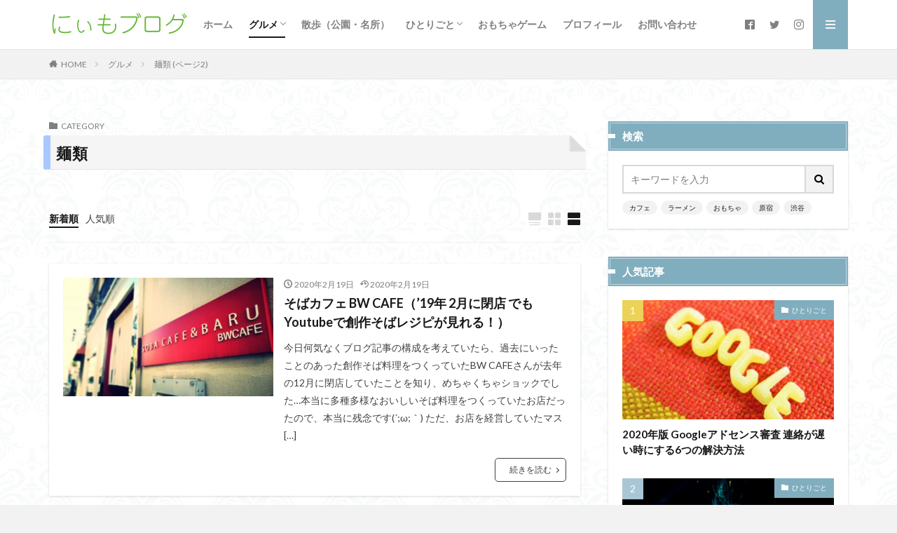

--- FILE ---
content_type: text/html; charset=UTF-8
request_url: https://niimoblog.com/category/cafe/menrui/page/2/
body_size: 15526
content:
<!DOCTYPE html>

<html lang="ja" prefix="og: http://ogp.me/ns#" class="t-html 
">

<head prefix="og: http://ogp.me/ns# fb: http://ogp.me/ns/fb# article: http://ogp.me/ns/article#">
<meta charset="UTF-8">
<title>麺類│にぃもブログ</title>
<link rel='stylesheet' id='ai1ec_style-css'  href='//niimoblog.com/wp-content/plugins/all-in-one-event-calendar/public/themes-ai1ec/plana/css/ai1ec_parsed_css.css?ver=2.6.3' type='text/css' media='all' />
<link rel='stylesheet' id='wp-block-library-css'  href='https://niimoblog.com/wp-includes/css/dist/block-library/style.min.css?ver=5.4.18' type='text/css' media='all' />
<link rel='https://api.w.org/' href='https://niimoblog.com/wp-json/' />
<link class="css-async" rel href="https://niimoblog.com/wp-content/themes/the-thor/css/icon.min.css">
<link class="css-async" rel href="https://fonts.googleapis.com/css?family=Lato:100,300,400,700,900">
<link class="css-async" rel href="https://fonts.googleapis.com/css?family=Fjalla+One">
<link rel="stylesheet" href="https://fonts.googleapis.com/css?family=Noto+Sans+JP:100,200,300,400,500,600,700,800,900">
<link rel="stylesheet" href="https://niimoblog.com/wp-content/themes/the-thor/style.min.css">
<link class="css-async" rel href="https://niimoblog.com/wp-content/themes/the-thor-child/style-user.css?1583987908">
<link rel="prev" href="https://niimoblog.com/category/cafe/menrui/" />
<script src="https://ajax.googleapis.com/ajax/libs/jquery/1.12.4/jquery.min.js"></script>
<meta http-equiv="X-UA-Compatible" content="IE=edge">
<meta name="viewport" content="width=device-width, initial-scale=1, viewport-fit=cover"/>
<script>
(function(i,s,o,g,r,a,m){i['GoogleAnalyticsObject']=r;i[r]=i[r]||function(){
(i[r].q=i[r].q||[]).push(arguments)},i[r].l=1*new Date();a=s.createElement(o),
m=s.getElementsByTagName(o)[0];a.async=1;a.src=g;m.parentNode.insertBefore(a,m)
})(window,document,'script','https://www.google-analytics.com/analytics.js','ga');

ga('create', 'UA-134351050-2', 'auto');
ga('send', 'pageview');
</script>
<style>
.widget.widget_nav_menu ul.menu{border-color: rgba(128,174,191,0.15);}.widget.widget_nav_menu ul.menu li{border-color: rgba(128,174,191,0.75);}.widget.widget_nav_menu ul.menu .sub-menu li{border-color: rgba(128,174,191,0.15);}.widget.widget_nav_menu ul.menu .sub-menu li .sub-menu li:first-child{border-color: rgba(128,174,191,0.15);}.widget.widget_nav_menu ul.menu li a:hover{background-color: rgba(128,174,191,0.75);}.widget.widget_nav_menu ul.menu .current-menu-item > a{background-color: rgba(128,174,191,0.75);}.widget.widget_nav_menu ul.menu li .sub-menu li a:before {color:#80aebf;}.widget.widget_nav_menu ul.menu li a{background-color:#80aebf;}.widget.widget_nav_menu ul.menu .sub-menu a:hover{color:#80aebf;}.widget.widget_nav_menu ul.menu .sub-menu .current-menu-item a{color:#80aebf;}.widget.widget_categories ul{border-color: rgba(128,174,191,0.15);}.widget.widget_categories ul li{border-color: rgba(128,174,191,0.75);}.widget.widget_categories ul .children li{border-color: rgba(128,174,191,0.15);}.widget.widget_categories ul .children li .children li:first-child{border-color: rgba(128,174,191,0.15);}.widget.widget_categories ul li a:hover{background-color: rgba(128,174,191,0.75);}.widget.widget_categories ul .current-menu-item > a{background-color: rgba(128,174,191,0.75);}.widget.widget_categories ul li .children li a:before {color:#80aebf;}.widget.widget_categories ul li a{background-color:#80aebf;}.widget.widget_categories ul .children a:hover{color:#80aebf;}.widget.widget_categories ul .children .current-menu-item a{color:#80aebf;}.widgetSearch__input:hover{border-color:#80aebf;}.widgetCatTitle{background-color:#80aebf;}.widgetCatTitle__inner{background-color:#80aebf;}.widgetSearch__submit:hover{background-color:#80aebf;}.widgetProfile__sns{background-color:#80aebf;}.widget.widget_calendar .calendar_wrap tbody a:hover{background-color:#80aebf;}.widget ul li a:hover{color:#80aebf;}.widget.widget_rss .rsswidget:hover{color:#80aebf;}.widget.widget_tag_cloud a:hover{background-color:#80aebf;}.widget select:hover{border-color:#80aebf;}.widgetSearch__checkLabel:hover:after{border-color:#80aebf;}.widgetSearch__check:checked .widgetSearch__checkLabel:before, .widgetSearch__check:checked + .widgetSearch__checkLabel:before{border-color:#80aebf;}.widgetTab__item.current{border-top-color:#80aebf;}.widgetTab__item:hover{border-top-color:#80aebf;}.searchHead__title{background-color:#80aebf;}.searchHead__submit:hover{color:#80aebf;}.menuBtn__close:hover{color:#80aebf;}.menuBtn__link:hover{color:#80aebf;}@media only screen and (min-width: 992px){.menuBtn__link {background-color:#80aebf;}}.t-headerCenter .menuBtn__link:hover{color:#80aebf;}.searchBtn__close:hover{color:#80aebf;}.searchBtn__link:hover{color:#80aebf;}.breadcrumb__item a:hover{color:#80aebf;}.pager__item{color:#80aebf;}.pager__item:hover, .pager__item-current{background-color:#80aebf; color:#fff;}.page-numbers{color:#80aebf;}.page-numbers:hover, .page-numbers.current{background-color:#80aebf; color:#fff;}.pagePager__item{color:#80aebf;}.pagePager__item:hover, .pagePager__item-current{background-color:#80aebf; color:#fff;}.heading a:hover{color:#80aebf;}.eyecatch__cat{background-color:#80aebf;}.the__category{background-color:#80aebf;}.dateList__item a:hover{color:#80aebf;}.controllerFooter__item:last-child{background-color:#80aebf;}.controllerFooter__close{background-color:#80aebf;}.bottomFooter__topBtn{background-color:#80aebf;}.mask-color{background-color:#80aebf;}.mask-colorgray{background-color:#80aebf;}.pickup3__item{background-color:#80aebf;}.categoryBox__title{color:#80aebf;}.comments__list .comment-meta{background-color:#80aebf;}.comment-respond .submit{background-color:#80aebf;}.prevNext__pop{background-color:#80aebf;}.swiper-pagination-bullet-active{background-color:#80aebf;}.swiper-slider .swiper-button-next, .swiper-slider .swiper-container-rtl .swiper-button-prev, .swiper-slider .swiper-button-prev, .swiper-slider .swiper-container-rtl .swiper-button-next	{background-color:#80aebf;}body{background:#f2f2f2 url(https://niimoblog.com/wp-content/uploads/2020/01/haikei.jpg) repeat center center;}.l-header{background-color:#ffffff;}.globalNavi::before{background: -webkit-gradient(linear,left top,right top,color-stop(0%,rgba(255,255,255,0)),color-stop(100%,#ffffff));}.snsFooter{background-color:#80aebf}.widget-main .heading.heading-widget{background-color:#80aebf}.widget-main .heading.heading-widgetsimple{background-color:#80aebf}.widget-main .heading.heading-widgetsimplewide{background-color:#80aebf}.widget-main .heading.heading-widgetwide{background-color:#80aebf}.widget-main .heading.heading-widgetbottom:before{border-color:#80aebf}.widget-main .heading.heading-widgetborder{border-color:#80aebf}.widget-main .heading.heading-widgetborder::before,.widget-main .heading.heading-widgetborder::after{background-color:#80aebf}.widget-side .heading.heading-widget{background-color:#80aebf}.widget-side .heading.heading-widgetsimple{background-color:#80aebf}.widget-side .heading.heading-widgetsimplewide{background-color:#80aebf}.widget-side .heading.heading-widgetwide{background-color:#80aebf}.widget-side .heading.heading-widgetbottom:before{border-color:#80aebf}.widget-side .heading.heading-widgetborder{border-color:#80aebf}.widget-side .heading.heading-widgetborder::before,.widget-side .heading.heading-widgetborder::after{background-color:#80aebf}.widget-foot .heading.heading-widget{background-color:#80aebf}.widget-foot .heading.heading-widgetsimple{background-color:#80aebf}.widget-foot .heading.heading-widgetsimplewide{background-color:#80aebf}.widget-foot .heading.heading-widgetwide{background-color:#80aebf}.widget-foot .heading.heading-widgetbottom:before{border-color:#80aebf}.widget-foot .heading.heading-widgetborder{border-color:#80aebf}.widget-foot .heading.heading-widgetborder::before,.widget-foot .heading.heading-widgetborder::after{background-color:#80aebf}.widget-menu .heading.heading-widget{background-color:#80aebf}.widget-menu .heading.heading-widgetsimple{background-color:#80aebf}.widget-menu .heading.heading-widgetsimplewide{background-color:#80aebf}.widget-menu .heading.heading-widgetwide{background-color:#80aebf}.widget-menu .heading.heading-widgetbottom:before{border-color:#80aebf}.widget-menu .heading.heading-widgetborder{border-color:#80aebf}.widget-menu .heading.heading-widgetborder::before,.widget-menu .heading.heading-widgetborder::after{background-color:#80aebf}.still{height: 170px;}@media only screen and (min-width: 768px){.still {height: 300px;}}.swiper-slide2.mask.mask-color{background-color:#c2e2ba}.swiper-slide3.mask.mask-color{background-color:#ddc1c1}.rankingBox__bg{background-color:#80aebf}.the__ribbon{background-color:#dd5454}.the__ribbon:after{border-left-color:#dd5454; border-right-color:#dd5454}.eyecatch__link.eyecatch__link-mask:hover::after {background-color: rgba(198,145,180,0.5);}.eyecatch__link.eyecatch__link-maskzoom:hover::after {background-color: rgba(198,145,180,0.5);}.eyecatch__link.eyecatch__link-maskzoomrotate:hover::after {background-color: rgba(198,145,180,0.5);}.eyecatch__link.eyecatch__link-mask:hover::after{content: "DETAIL";}.eyecatch__link.eyecatch__link-maskzoom:hover::after{content: "DETAIL";}.eyecatch__link.eyecatch__link-maskzoomrotate:hover::after{content: "DETAIL";}.content .balloon .balloon__img-left div {background-image:url("https://niimoblog.com/wp-content/uploads/2020/02/にぃも.jpg");}.content .balloon .balloon__img-right div {background-image:url("https://niimoblog.com/wp-content/uploads/2020/02/ゆきこ.jpg");}.content .afTagBox__btnDetail{background-color:#80aebf;}.widget .widgetAfTag__btnDetail{background-color:#80aebf;}.content .afTagBox__btnAf{background-color:#80aebf;}.widget .widgetAfTag__btnAf{background-color:#80aebf;}.content a{color:#80aebf;}.phrase a{color:#80aebf;}.content .sitemap li a:hover{color:#80aebf;}.content h2 a:hover,.content h3 a:hover,.content h4 a:hover,.content h5 a:hover{color:#80aebf;}.content ul.menu li a:hover{color:#80aebf;}.content .es-LiconBox:before{background-color:#a83f3f;}.content .es-LiconCircle:before{background-color:#a83f3f;}.content .es-BTiconBox:before{background-color:#a83f3f;}.content .es-BTiconCircle:before{background-color:#a83f3f;}.content .es-BiconObi{border-color:#a83f3f;}.content .es-BiconCorner:before{background-color:#a83f3f;}.content .es-BiconCircle:before{background-color:#a83f3f;}.content .es-BmarkHatena::before{background-color:#005293;}.content .es-BmarkExcl::before{background-color:#b60105;}.content .es-BmarkQ::before{background-color:#005293;}.content .es-BmarkQ::after{border-top-color:#005293;}.content .es-BmarkA::before{color:#b60105;}.content .es-BsubTradi::before{color:#ffffff;background-color:#b60105;border-color:#b60105;}.btn__link-primary{color:#ffffff; background-color:#dd9b9b;}.content .btn__link-primary{color:#ffffff; background-color:#dd9b9b;}.searchBtn__contentInner .btn__link-search{color:#ffffff; background-color:#dd9b9b;}.btn__link-secondary{color:#ffffff; background-color:#3f3f3f;}.content .btn__link-secondary{color:#ffffff; background-color:#3f3f3f;}.btn__link-search{color:#ffffff; background-color:#3f3f3f;}.btn__link-normal{color:#3f3f3f;}.content .btn__link-normal{color:#3f3f3f;}.btn__link-normal:hover{background-color:#3f3f3f;}.content .btn__link-normal:hover{background-color:#3f3f3f;}.comments__list .comment-reply-link{color:#3f3f3f;}.comments__list .comment-reply-link:hover{background-color:#3f3f3f;}@media only screen and (min-width: 992px){.subNavi__link-pickup{color:#3f3f3f;}}@media only screen and (min-width: 992px){.subNavi__link-pickup:hover{background-color:#3f3f3f;}}.partsH2-12 h2{color:#191919; border-left-color:#8fa8bf; border-bottom-color:#d8d8d8;}.partsH3-1 h3{color:#191919; border-color:#f2f2f2;}.content h4{color:#191919}.content h5{color:#191919}.content ul > li::before{color:#dd9b9b;}.content ul{color:#191919;}.content ol > li::before{color:#a83f3f; border-color:#a83f3f;}.content ol > li > ol > li::before{background-color:#a83f3f; border-color:#a83f3f;}.content ol > li > ol > li > ol > li::before{color:#a83f3f; border-color:#a83f3f;}.content ol{color:#191919;}.content .balloon .balloon__text{color:#000000; background-color:#81d742;}.content .balloon .balloon__text-left:before{border-left-color:#81d742;}.content .balloon .balloon__text-right:before{border-right-color:#81d742;}.content .balloon-boder .balloon__text{color:#000000; background-color:#eeee22;  border-color:#1e73be;}.content .balloon-boder .balloon__text-left:before{border-left-color:#1e73be;}.content .balloon-boder .balloon__text-left:after{border-left-color:#eeee22;}.content .balloon-boder .balloon__text-right:before{border-right-color:#1e73be;}.content .balloon-boder .balloon__text-right:after{border-right-color:#eeee22;}.content blockquote{color:#191919; background-color:#f2f2f2;}.content blockquote::before{color:#d8d8d8;}.content table{color:#191919; border-top-color:#E5E5E5; border-left-color:#E5E5E5;}.content table th{background:#7f7f7f; color:#ffffff; ;border-right-color:#E5E5E5; border-bottom-color:#E5E5E5;}.content table td{background:#ffffff; ;border-right-color:#E5E5E5; border-bottom-color:#E5E5E5;}.content table tr:nth-child(odd) td{background-color:#f2f2f2;}
</style>
		<style type="text/css" id="wp-custom-css">
			.content .outline {
border: 2px solid #a8c8ff;
padding: 10px 0 15px;
background:#fffef6;
}.content li ul li .outline__number{
font-weight:bold;
color:#cfcfcf;
width:auto;
}.content .outline__number{
width:2em;
height:2em;
padding:0;
line-height:2em;
text-align:center;
background:none;
border-right:solid 1.5px #58a9ef;
font-family: 'Dosis', sans-serif;
}.content .outline__link {
display: block;
color:#777;
}.content .outline__link:hover {
color: #cfcfcf;
}
.outline__title {
color: #777;
font-weight: 700;
width:100%;
padding-left:4% ;
}

.content .outline__switch{
right:1.5rem;
top:10px;
}

.content .outline__toggle:checked + .outline__switch::before {
content: "［ ▲ CLOSE ］";
color:#a8c8ff;
}

.content .outline__toggle:checked + .outline__switch + .outline__list {
margin-top: 1rem;
}

.content .outline__switch::before {
content: "［ ▼ OPEN ］";
border: 0;
color:#a8c8ff;
}

.content .outline__switch + .outline__list {
background: transparent;
}

.content .outline__switch + ul.outline__list {
margin-left:0;
margin-right:0;
border-top:2px dotted #cfcfcf;
}

.content .outline__switch + .outline__list-2 li:first-child{
margin-top:2rem;
}

.content .outline__switch + .outline__list-2 li ul li:first-child{
margin-top:1rem;
}

.outline__list-2 > li > a{
font-weight:700;
}

.outline__title:before{
font-family: "icomoon";
content: "\e92f";
margin-right:3px;
}

@media only screen and (min-width: 992px){
.outline__list-2 > li > a{
font-weight:700;
}

.content .outline {
width:90%;
margin:3rem 5%;
}
}

@media only screen and (max-width: 991px){
.content .outline {
width:100%;
margin:3rem 0;
}
}

.partsH3-1 h3 {
color: #555;
padding: 15px;
border-bottom: solid 1px #555;
border-top: solid 1px #555;
}

.widget.widget_categories ul{
border-left: 0;
border-right: 0;
border-bottom: 0;
}.l-sidebar .widget.widget_categories ul li {
background:#eee;
border-top: solid 1px #ccc;
}.widget.widget_categories ul .children li {
border-top: dashed 1px #ccc;
background:#fff;
}.l-sidebar .widget.widget_categories h2 + ul{
border-bottom:solid 1px #ccc;
}.widget.widget_categories ul li a{
color: #333;
background: #eee;
}.l-sidebar .widget.widget_categories ul li a:before, .menuBtn .widget.widget_categories ul li a:before {
margin: 0px 5px;
color: #aaa;
content: "\e939";
font-size:100%;
}.l-sidebar .widget.widget_categories ul li .children li a{
background: #fff;
color: #999;
padding-left:30px;
}.widget.widget_categories ul li .children li a:before {
color: #aaa;
content: "\e92f";
}.l-sidebar .widget.widget_categories ul li a:hover, .l-sidebar .widget.widget_categories ul li .children li a:hover, .menuBtn .widget.widget_categories ul li .children li a:hover {
background-color: #22c4d6;
}.widget.widget_categories ul li .children li a:hover {
color:#fff;
}.widgetCount {
background: #aaa;
color: #fff;
min-width: 20px;
min-height: 20px;
line-height: 20px;
margin-left: 0px;
}

.widget.widget_categories ul li a:hover{
color:#fff;
}
		</style>
		<meta property="og:site_name" content="にぃもブログ" />
<meta property="og:type" content="website" />
<meta property="og:title" content="麺類│にぃもブログ" />
<meta property="og:description" content="いいおっさんがブログを始めたワケ" />
<meta property="og:url" content="https://niimoblog.com/category/cafe/menrui/soba/" />
<meta property="og:image" content="https://niimoblog.com/wp-content/uploads/2020/02/ツイッターOCG.jpg" />
<meta name="twitter:card" content="summary_large_image" />
<meta name="twitter:site" content="@niiiniiimo" />

	
<script data-ad-client="ca-pub-2330791451099813" async src="https://pagead2.googlesyndication.com/pagead/js/adsbygoogle.js"></script>
	
</head>
<body class="t-meiryo t-logoSp25 t-logoPc40 t-footerFixed" id="top">


  <!--l-header-->
  <header class="l-header l-header-border">
    <div class="container container-header">

      <!--logo-->
			<p class="siteTitle">
				<a class="siteTitle__link" href="https://niimoblog.com">
											<img class="siteTitle__logo" src="https://niimoblog.com/wp-content/uploads/2020/02/にぃもブログ-1.jpg" alt="にぃもブログ" width="400" height="80" >
					        </a>
      </p>      <!--/logo-->


      				<!--globalNavi-->
				<nav class="globalNavi">
					<div class="globalNavi__inner">
            <ul class="globalNavi__list"><li id="menu-item-15" class="menu-item menu-item-type-custom menu-item-object-custom menu-item-home menu-item-15"><a href="https://niimoblog.com">ホーム</a></li>
<li id="menu-item-209" class="menu-item menu-item-type-taxonomy menu-item-object-category current-category-ancestor current-menu-ancestor current-menu-parent current-category-parent menu-item-has-children menu-item-209"><a href="https://niimoblog.com/category/cafe/">グルメ</a>
<ul class="sub-menu">
	<li id="menu-item-355" class="menu-item menu-item-type-taxonomy menu-item-object-category menu-item-355"><a href="https://niimoblog.com/category/cafe/%e6%96%b0%e5%ae%bf/">新宿</a></li>
	<li id="menu-item-351" class="menu-item menu-item-type-taxonomy menu-item-object-category menu-item-351"><a href="https://niimoblog.com/category/cafe/%e5%8e%9f%e5%ae%bf/">原宿</a></li>
	<li id="menu-item-356" class="menu-item menu-item-type-taxonomy menu-item-object-category menu-item-356"><a href="https://niimoblog.com/category/cafe/%e6%b8%8b%e8%b0%b7/">渋谷</a></li>
	<li id="menu-item-766" class="menu-item menu-item-type-taxonomy menu-item-object-category menu-item-766"><a href="https://niimoblog.com/category/cafe/%e8%b0%b7%e4%b8%ad/">谷中</a></li>
	<li id="menu-item-521" class="menu-item menu-item-type-taxonomy menu-item-object-category menu-item-521"><a href="https://niimoblog.com/category/cafe/%e6%b0%b4%e9%81%93%e6%a9%8b/">水道橋</a></li>
	<li id="menu-item-956" class="menu-item menu-item-type-taxonomy menu-item-object-category menu-item-has-children menu-item-956"><a href="https://niimoblog.com/category/cafe/%e5%8c%97%e5%8d%83%e4%bd%8f/">北千住</a></li>
	<li id="menu-item-1579" class="menu-item menu-item-type-taxonomy menu-item-object-category menu-item-1579"><a href="https://niimoblog.com/category/cafe/asagaya/">阿佐ヶ谷</a></li>
	<li id="menu-item-357" class="menu-item menu-item-type-taxonomy menu-item-object-category menu-item-has-children menu-item-357"><a href="https://niimoblog.com/category/cafe/%e7%be%a4%e9%a6%ac/">群馬</a></li>
	<li id="menu-item-352" class="menu-item menu-item-type-taxonomy menu-item-object-category menu-item-has-children menu-item-352"><a href="https://niimoblog.com/category/cafe/%e5%9f%bc%e7%8e%89/">埼玉</a></li>
	<li id="menu-item-890" class="menu-item menu-item-type-taxonomy menu-item-object-category menu-item-has-children menu-item-890"><a href="https://niimoblog.com/category/cafe/%e5%8d%83%e8%91%89/">千葉</a></li>
	<li id="menu-item-359" class="menu-item menu-item-type-taxonomy menu-item-object-category menu-item-has-children menu-item-359"><a href="https://niimoblog.com/category/cafe/%e3%82%ab%e3%83%95%e3%82%a7/">カフェ</a></li>
	<li id="menu-item-1268" class="menu-item menu-item-type-taxonomy menu-item-object-category menu-item-1268"><a href="https://niimoblog.com/category/cafe/%e3%83%91%e3%83%b3%e3%82%b1%e3%83%bc%e3%82%ad/">パンケーキ、ガレット</a></li>
	<li id="menu-item-1303" class="menu-item menu-item-type-taxonomy menu-item-object-category current-menu-item menu-item-has-children menu-item-1303"><a href="https://niimoblog.com/category/cafe/menrui/" aria-current="page">麺類</a></li>
	<li id="menu-item-360" class="menu-item menu-item-type-taxonomy menu-item-object-category menu-item-360"><a href="https://niimoblog.com/category/cafe/%e3%82%b9%e3%82%a4%e3%83%bc%e3%83%84/">スイーツ</a></li>
	<li id="menu-item-436" class="menu-item menu-item-type-taxonomy menu-item-object-category menu-item-436"><a href="https://niimoblog.com/category/cafe/%e3%82%b5%e3%83%b3%e3%83%89/">サンド</a></li>
	<li id="menu-item-972" class="menu-item menu-item-type-taxonomy menu-item-object-category menu-item-972"><a href="https://niimoblog.com/category/cafe/%e3%83%90%e3%83%bc%e3%82%ac%e3%83%bc/">バーガー</a></li>
	<li id="menu-item-1576" class="menu-item menu-item-type-taxonomy menu-item-object-category menu-item-1576"><a href="https://niimoblog.com/category/cafe/chuuka/">中華料理</a></li>
	<li id="menu-item-510" class="menu-item menu-item-type-taxonomy menu-item-object-category menu-item-510"><a href="https://niimoblog.com/category/cafe/gohandonmono/">ごはん、丼もの</a></li>
	<li id="menu-item-944" class="menu-item menu-item-type-taxonomy menu-item-object-category menu-item-944"><a href="https://niimoblog.com/category/cafe/%e3%83%90%e3%83%ab/">バル</a></li>
</ul>
</li>
<li id="menu-item-1671" class="menu-item menu-item-type-taxonomy menu-item-object-category menu-item-1671"><a href="https://niimoblog.com/category/walking/">散歩（公園・名所）</a></li>
<li id="menu-item-665" class="menu-item menu-item-type-taxonomy menu-item-object-category menu-item-has-children menu-item-665"><a href="https://niimoblog.com/category/%e3%81%b2%e3%81%a8%e3%82%8a%e3%81%94%e3%81%a8/">ひとりごと</a>
<ul class="sub-menu">
	<li id="menu-item-915" class="menu-item menu-item-type-taxonomy menu-item-object-category menu-item-915"><a href="https://niimoblog.com/category/%e3%81%b2%e3%81%a8%e3%82%8a%e3%81%94%e3%81%a8/%e3%83%96%e3%83%ad%e3%82%b0%e9%81%8b%e5%96%b6/">ブログ運営</a></li>
	<li id="menu-item-650" class="menu-item menu-item-type-taxonomy menu-item-object-category menu-item-650"><a href="https://niimoblog.com/category/%e8%8b%b1%e6%96%87%e8%a8%98%e4%ba%8b%e3%81%be%e3%81%a8%e3%82%81/">英文記事まとめ</a></li>
	<li id="menu-item-2097" class="menu-item menu-item-type-taxonomy menu-item-object-category menu-item-2097"><a href="https://niimoblog.com/category/%e3%81%b2%e3%81%a8%e3%82%8a%e3%81%94%e3%81%a8/newcoronavirus/">新型コロナウィルス</a></li>
	<li id="menu-item-1869" class="menu-item menu-item-type-taxonomy menu-item-object-category menu-item-1869"><a href="https://niimoblog.com/category/%e3%81%b2%e3%81%a8%e3%82%8a%e3%81%94%e3%81%a8/keratoconus-blog/">円錐角膜 ブログ</a></li>
	<li id="menu-item-1096" class="menu-item menu-item-type-taxonomy menu-item-object-category menu-item-1096"><a href="https://niimoblog.com/category/%e3%81%b2%e3%81%a8%e3%82%8a%e3%81%94%e3%81%a8/web%e3%83%9e%e3%83%bc%e3%82%b1%e3%83%86%e3%82%a3%e3%83%b3%e3%82%b0/">webマーケティング</a></li>
	<li id="menu-item-2304" class="menu-item menu-item-type-taxonomy menu-item-object-category menu-item-2304"><a href="https://niimoblog.com/category/%e3%81%b2%e3%81%a8%e3%82%8a%e3%81%94%e3%81%a8/%e7%94%9f%e5%a7%9c%e3%82%b7%e3%83%ad%e3%83%83%e3%83%97/">生姜シロップ</a></li>
</ul>
</li>
<li id="menu-item-350" class="menu-item menu-item-type-taxonomy menu-item-object-category menu-item-350"><a href="https://niimoblog.com/category/toygame/">おもちゃゲーム</a></li>
<li id="menu-item-247" class="menu-item menu-item-type-post_type menu-item-object-page menu-item-247"><a href="https://niimoblog.com/%e3%83%97%e3%83%ad%e3%83%95%e3%82%a3%e3%83%bc%e3%83%ab/">プロフィール</a></li>
<li id="menu-item-89" class="menu-item menu-item-type-post_type menu-item-object-page menu-item-89"><a href="https://niimoblog.com/information/">お問い合わせ</a></li>
</ul>					</div>
				</nav>
				<!--/globalNavi-->
			

							<!--subNavi-->
				<nav class="subNavi">
	        	        						<ul class="subNavi__list">
															<li class="subNavi__item"><a class="subNavi__link icon-facebook2" href="https://www.facebook.com/toyartsonlineshop"></a></li>
															<li class="subNavi__item"><a class="subNavi__link icon-twitter" href="https://twitter.com/niiiniiimo"></a></li>
															<li class="subNavi__item"><a class="subNavi__link icon-instagram" href="http://instagram.com/ni.imo._.toyarts"></a></li>
													</ul>
									</nav>
				<!--/subNavi-->
			

      

            <!--menuBtn-->
			<div class="menuBtn">
        <input class="menuBtn__checkbox" id="menuBtn-checkbox" type="checkbox">
        <label class="menuBtn__link menuBtn__link-text icon-menu" for="menuBtn-checkbox"></label>
        <label class="menuBtn__unshown" for="menuBtn-checkbox"></label>
        <div class="menuBtn__content">
          <div class="menuBtn__scroll">
            <label class="menuBtn__close" for="menuBtn-checkbox"><i class="icon-close"></i>CLOSE</label>
            <div class="menuBtn__contentInner">
															<nav class="menuBtn__navi u-none-pc">
	              		                <ul class="menuBtn__naviList">
																					<li class="menuBtn__naviItem"><a class="menuBtn__naviLink icon-facebook" href="https://www.facebook.com/toyartsonlineshop"></a></li>
																					<li class="menuBtn__naviItem"><a class="menuBtn__naviLink icon-twitter" href="https://twitter.com/niiiniiimo"></a></li>
																					<li class="menuBtn__naviItem"><a class="menuBtn__naviLink icon-instagram" href="http://instagram.com/ni.imo._.toyarts"></a></li>
											                </ul>
								</nav>
	              																							<aside class="widget widget-menu widget_search"><h2 class="heading heading-widgetsimplewide">検索</h2><form class="widgetSearch__flex" method="get" action="https://niimoblog.com" target="_top">
  <input class="widgetSearch__input" type="text" maxlength="50" name="s" placeholder="キーワードを入力" value="">
  <button class="widgetSearch__submit icon-search" type="submit" value="search"></button>
</form>
<ol class="widgetSearch__word">
    <li class="widgetSearch__wordItem"><a href="https://niimoblog.com?s=カフェ">カフェ</a></li>
      <li class="widgetSearch__wordItem"><a href="https://niimoblog.com?s=ラーメン">ラーメン</a></li>
      <li class="widgetSearch__wordItem"><a href="https://niimoblog.com?s=おもちゃ">おもちゃ</a></li>
      <li class="widgetSearch__wordItem"><a href="https://niimoblog.com?s=原宿">原宿</a></li>
      <li class="widgetSearch__wordItem"><a href="https://niimoblog.com?s=渋谷">渋谷</a></li>
  </ol>
</aside><aside class="widget widget-menu widget_categories"><h2 class="heading heading-widgetsimplewide">カテゴリー</h2>		<ul>
				<li class="cat-item cat-item-10"><a href="https://niimoblog.com/category/toygame/" title="おもちゃやゲームの紹介ブログです。">おもちゃゲーム <span class="widgetCount">3</span></a>
</li>
	<li class="cat-item cat-item-57"><a href="https://niimoblog.com/category/%e3%81%b2%e3%81%a8%e3%82%8a%e3%81%94%e3%81%a8/" title="おっさんのひとりごと">ひとりごと <span class="widgetCount">26</span></a>
<ul class='children'>
	<li class="cat-item cat-item-81"><a href="https://niimoblog.com/category/%e3%81%b2%e3%81%a8%e3%82%8a%e3%81%94%e3%81%a8/web%e3%83%9e%e3%83%bc%e3%82%b1%e3%83%86%e3%82%a3%e3%83%b3%e3%82%b0/" title="webマーケティングのブログです。">webマーケティング <span class="widgetCount">1</span></a>
</li>
	<li class="cat-item cat-item-70"><a href="https://niimoblog.com/category/%e3%81%b2%e3%81%a8%e3%82%8a%e3%81%94%e3%81%a8/%e3%83%96%e3%83%ad%e3%82%b0%e9%81%8b%e5%96%b6/" title="ブログ運営に関するひとりごとです。">ブログ運営 <span class="widgetCount">4</span></a>
</li>
	<li class="cat-item cat-item-95"><a href="https://niimoblog.com/category/%e3%81%b2%e3%81%a8%e3%82%8a%e3%81%94%e3%81%a8/money/" title="お金や節約に関するブログです。">マネー <span class="widgetCount">1</span></a>
</li>
	<li class="cat-item cat-item-110"><a href="https://niimoblog.com/category/%e3%81%b2%e3%81%a8%e3%82%8a%e3%81%94%e3%81%a8/keratoconus-blog/" title="にぃもの持病の円錐角膜に関するブログです。
経験談や基礎知識を紹介します。">円錐角膜 ブログ <span class="widgetCount">4</span></a>
</li>
	<li class="cat-item cat-item-130"><a href="https://niimoblog.com/category/%e3%81%b2%e3%81%a8%e3%82%8a%e3%81%94%e3%81%a8/newcoronavirus/" title="新型コロナウィルスに関するブログです。">新型コロナウィルス <span class="widgetCount">3</span></a>
</li>
	<li class="cat-item cat-item-143"><a href="https://niimoblog.com/category/%e3%81%b2%e3%81%a8%e3%82%8a%e3%81%94%e3%81%a8/%e7%94%9f%e5%a7%9c%e3%82%b7%e3%83%ad%e3%83%83%e3%83%97/" title="ジンジャーシロップに関するブログです">生姜シロップ <span class="widgetCount">2</span></a>
</li>
</ul>
</li>
	<li class="cat-item cat-item-7 current-cat-parent current-cat-ancestor"><a href="https://niimoblog.com/category/cafe/">グルメ <span class="widgetCount">54</span></a>
<ul class='children'>
	<li class="cat-item cat-item-25"><a href="https://niimoblog.com/category/cafe/gohandonmono/" title="ごはんもの系のお店のブログです。">ごはん、丼もの <span class="widgetCount">3</span></a>
</li>
	<li class="cat-item cat-item-20"><a href="https://niimoblog.com/category/cafe/%e3%82%ab%e3%83%95%e3%82%a7/" title="カフェ関連のお店のブログです。">カフェ <span class="widgetCount">28</span></a>
	<ul class='children'>
	<li class="cat-item cat-item-61"><a href="https://niimoblog.com/category/cafe/%e3%82%ab%e3%83%95%e3%82%a7/%e3%82%b9%e3%82%bf%e3%83%90/" title="スタバのブログです。">スタバ <span class="widgetCount">5</span></a>
</li>
	<li class="cat-item cat-item-42"><a href="https://niimoblog.com/category/cafe/%e3%82%ab%e3%83%95%e3%82%a7/tapioka/" title="タピオカ関連の飲みものを扱っているお店のブログです。">タピオカ <span class="widgetCount">2</span></a>
</li>
	<li class="cat-item cat-item-125"><a href="https://niimoblog.com/category/cafe/%e3%82%ab%e3%83%95%e3%82%a7/firstfood/" title="ファーストフードに関するブログです。">ファーストフード <span class="widgetCount">4</span></a>
</li>
	</ul>
</li>
	<li class="cat-item cat-item-23"><a href="https://niimoblog.com/category/cafe/%e3%82%b5%e3%83%b3%e3%83%89/" title="サンドウィッチやホットドッグ、トースト料理などのサンド系のブログです。">サンド <span class="widgetCount">4</span></a>
</li>
	<li class="cat-item cat-item-21"><a href="https://niimoblog.com/category/cafe/%e3%82%b9%e3%82%a4%e3%83%bc%e3%83%84/" title="スイーツ関連のお店のブログです。">スイーツ <span class="widgetCount">11</span></a>
</li>
	<li class="cat-item cat-item-75"><a href="https://niimoblog.com/category/cafe/%e3%83%90%e3%83%ab/" title="バルに関連するお店のブログです。">バル <span class="widgetCount">1</span></a>
</li>
	<li class="cat-item cat-item-79"><a href="https://niimoblog.com/category/cafe/%e3%83%90%e3%83%bc%e3%82%ac%e3%83%bc/" title="ハンバーガーのお店のブログです。">バーガー <span class="widgetCount">1</span></a>
</li>
	<li class="cat-item cat-item-24"><a href="https://niimoblog.com/category/cafe/%e3%83%91%e3%83%b3%e3%82%b1%e3%83%bc%e3%82%ad/">パンケーキ、ガレット <span class="widgetCount">7</span></a>
</li>
	<li class="cat-item cat-item-99"><a href="https://niimoblog.com/category/cafe/chuuka/" title="中華料理のお店のブログです。">中華料理 <span class="widgetCount">2</span></a>
</li>
	<li class="cat-item cat-item-77"><a href="https://niimoblog.com/category/cafe/%e5%8c%97%e5%8d%83%e4%bd%8f/" title="北千住にあるお店のブログです。">北千住 <span class="widgetCount">6</span></a>
	<ul class='children'>
	<li class="cat-item cat-item-89"><a href="https://niimoblog.com/category/cafe/%e5%8c%97%e5%8d%83%e4%bd%8f/%e5%85%ad%e7%94%ba/" title="つくばエキスプレスの六町駅近くのお店ブログです。">六町 <span class="widgetCount">1</span></a>
</li>
	</ul>
</li>
	<li class="cat-item cat-item-66"><a href="https://niimoblog.com/category/cafe/%e5%8d%83%e8%91%89/" title="千葉県のお店のブログです。">千葉 <span class="widgetCount">4</span></a>
	<ul class='children'>
	<li class="cat-item cat-item-86"><a href="https://niimoblog.com/category/cafe/%e5%8d%83%e8%91%89/%e6%9d%be%e6%88%b8/" title="松戸市にあるお店のブログです。">松戸 <span class="widgetCount">1</span></a>
</li>
	<li class="cat-item cat-item-67"><a href="https://niimoblog.com/category/cafe/%e5%8d%83%e8%91%89/%e6%b5%81%e5%b1%b1/" title="流山市のお店のブログです。">流山 <span class="widgetCount">3</span></a>
</li>
	</ul>
</li>
	<li class="cat-item cat-item-12"><a href="https://niimoblog.com/category/cafe/%e5%8e%9f%e5%ae%bf/" title="原宿にあるお店のブログです。">原宿 <span class="widgetCount">20</span></a>
</li>
	<li class="cat-item cat-item-13"><a href="https://niimoblog.com/category/cafe/%e5%9f%bc%e7%8e%89/" title="埼玉県にあるお店のブログです。">埼玉 <span class="widgetCount">6</span></a>
	<ul class='children'>
	<li class="cat-item cat-item-15"><a href="https://niimoblog.com/category/cafe/%e5%9f%bc%e7%8e%89/%e4%b8%89%e9%83%b7/" title="三郷市にあるお店のブログです。">三郷 <span class="widgetCount">3</span></a>
</li>
	<li class="cat-item cat-item-73"><a href="https://niimoblog.com/category/cafe/%e5%9f%bc%e7%8e%89/%e5%a4%a7%e5%ae%ae/" title="大宮のお店のブログです。">大宮 <span class="widgetCount">2</span></a>
</li>
	<li class="cat-item cat-item-16"><a href="https://niimoblog.com/category/cafe/%e5%9f%bc%e7%8e%89/%e6%b5%a6%e5%92%8c/" title="浦和市にあるお店のブログです。">浦和 <span class="widgetCount">1</span></a>
</li>
	</ul>
</li>
	<li class="cat-item cat-item-14"><a href="https://niimoblog.com/category/cafe/%e6%96%b0%e5%ae%bf/" title="新宿にあるお店のブログです。">新宿 <span class="widgetCount">3</span></a>
</li>
	<li class="cat-item cat-item-27"><a href="https://niimoblog.com/category/cafe/%e6%b0%b4%e9%81%93%e6%a9%8b/" title="水道橋のお店のブログです。">水道橋 <span class="widgetCount">1</span></a>
</li>
	<li class="cat-item cat-item-11"><a href="https://niimoblog.com/category/cafe/%e6%b8%8b%e8%b0%b7/" title="渋谷にあるブログのお店です。">渋谷 <span class="widgetCount">2</span></a>
</li>
	<li class="cat-item cat-item-17"><a href="https://niimoblog.com/category/cafe/%e7%be%a4%e9%a6%ac/" title="群馬県にあるお店のブログです。">群馬 <span class="widgetCount">2</span></a>
	<ul class='children'>
	<li class="cat-item cat-item-18"><a href="https://niimoblog.com/category/cafe/%e7%be%a4%e9%a6%ac/%e5%89%8d%e6%a9%8b/" title="前橋市にあるお店のブログです。">前橋 <span class="widgetCount">1</span></a>
</li>
	<li class="cat-item cat-item-84"><a href="https://niimoblog.com/category/cafe/%e7%be%a4%e9%a6%ac/%e9%ab%98%e5%b4%8e/" title="高崎市にあるラーメンのブログです。">高崎 <span class="widgetCount">1</span></a>
</li>
	</ul>
</li>
	<li class="cat-item cat-item-59"><a href="https://niimoblog.com/category/cafe/%e8%b0%b7%e4%b8%ad/">谷中 <span class="widgetCount">1</span></a>
</li>
	<li class="cat-item cat-item-100"><a href="https://niimoblog.com/category/cafe/asagaya/" title="阿佐ヶ谷にあるお店のブログです。">阿佐ヶ谷 <span class="widgetCount">1</span></a>
</li>
	<li class="cat-item cat-item-9 current-cat"><a aria-current="page" href="https://niimoblog.com/category/cafe/menrui/" title="麺類のお店に関するブログです。">麺類 <span class="widgetCount">18</span></a>
	<ul class='children'>
	<li class="cat-item cat-item-64"><a href="https://niimoblog.com/category/cafe/menrui/soba/" title="お蕎麦のブログです。">そば <span class="widgetCount">2</span></a>
</li>
	<li class="cat-item cat-item-22"><a href="https://niimoblog.com/category/cafe/menrui/pasta/" title="パスタ関連のお店のブログです。">パスタ <span class="widgetCount">2</span></a>
</li>
	<li class="cat-item cat-item-19"><a href="https://niimoblog.com/category/cafe/menrui/ramen/" title="ラーメン屋つけ麺屋さんのブログです。">ラーメン <span class="widgetCount">14</span></a>
</li>
	</ul>
</li>
</ul>
</li>
	<li class="cat-item cat-item-105"><a href="https://niimoblog.com/category/walking/" title="散歩したところのブログです。">散歩（公園・名所） <span class="widgetCount">1</span></a>
</li>
	<li class="cat-item cat-item-58"><a href="https://niimoblog.com/category/%e8%8b%b1%e6%96%87%e8%a8%98%e4%ba%8b%e3%81%be%e3%81%a8%e3%82%81/">英文記事まとめ <span class="widgetCount">6</span></a>
</li>
		</ul>
			</aside><aside class="widget widget-menu widget_fit_ranking_archive_class"><h2 class="heading heading-widgetsimplewide">人気記事</h2>        <ol class="widgetArchive widgetArchive-rank">
					          <li class="widgetArchive__item widgetArchive__item-rank">

                        <div class="eyecatch ">
              <span class="eyecatch__cat cc-bg57"><a href="https://niimoblog.com/category/%e3%81%b2%e3%81%a8%e3%82%8a%e3%81%94%e3%81%a8/">ひとりごと</a></span>              <a class="eyecatch__link eyecatch__link-maskzoom" href="https://niimoblog.com/2020-google-adsense-solution-delay/">
                                  <img width="375" height="281" src="https://niimoblog.com/wp-content/uploads/2020/03/アドセンス審査遅い2020-375x281.jpg" class="attachment-icatch375 size-icatch375 wp-post-image" alt="アドセンス審査遅い2020" />                              </a>
            </div>
                        <div class="widgetArchive__contents">

              
                            <h3 class="heading heading-tertiary">
                <a href="https://niimoblog.com/2020-google-adsense-solution-delay/">2020年版 Googleアドセンス審査 連絡が遅い時にする6つの解決方法</a>
              </h3>
							            </div>

          </li>
		          <li class="widgetArchive__item widgetArchive__item-rank">

                        <div class="eyecatch ">
              <span class="eyecatch__cat cc-bg57"><a href="https://niimoblog.com/category/%e3%81%b2%e3%81%a8%e3%82%8a%e3%81%94%e3%81%a8/">ひとりごと</a></span>              <a class="eyecatch__link eyecatch__link-maskzoom" href="https://niimoblog.com/how-many-years-will-formaldehyde-become-ineffective/">
                                  <img width="375" height="250" src="https://niimoblog.com/wp-content/uploads/2020/03/SplitShire-00941-375x250.jpg" class="attachment-icatch375 size-icatch375 wp-post-image" alt="ホルムアルデヒドは何年で消える" />                              </a>
            </div>
                        <div class="widgetArchive__contents">

              
                            <h3 class="heading heading-tertiary">
                <a href="https://niimoblog.com/how-many-years-will-formaldehyde-become-ineffective/">ホルムアルデヒド何年で消える？ 発生源と症状、除去方法などを解説</a>
              </h3>
							            </div>

          </li>
		          <li class="widgetArchive__item widgetArchive__item-rank">

                        <div class="eyecatch ">
              <span class="eyecatch__cat cc-bg57"><a href="https://niimoblog.com/category/%e3%81%b2%e3%81%a8%e3%82%8a%e3%81%94%e3%81%a8/">ひとりごと</a></span>              <a class="eyecatch__link eyecatch__link-maskzoom" href="https://niimoblog.com/what-kindof-smell-does-formaldehyde-have/">
                                  <img width="375" height="250" src="https://niimoblog.com/wp-content/uploads/2020/04/SplitShire-00946-375x250.jpg" class="attachment-icatch375 size-icatch375 wp-post-image" alt="ホルムアルデヒドはどんな匂い" />                              </a>
            </div>
                        <div class="widgetArchive__contents">

              
                            <h3 class="heading heading-tertiary">
                <a href="https://niimoblog.com/what-kindof-smell-does-formaldehyde-have/">ホルムアルデヒドはどんな匂い？ 測定方法や簡単な対策を解説</a>
              </h3>
							            </div>

          </li>
		          <li class="widgetArchive__item widgetArchive__item-rank">

                        <div class="eyecatch ">
              <span class="eyecatch__cat cc-bg57"><a href="https://niimoblog.com/category/%e3%81%b2%e3%81%a8%e3%82%8a%e3%81%94%e3%81%a8/">ひとりごと</a></span>              <a class="eyecatch__link eyecatch__link-maskzoom" href="https://niimoblog.com/contact-with-keratoconus-hurts/">
                                  <img width="375" height="250" src="https://niimoblog.com/wp-content/uploads/2020/04/beautiful-1867614_1920-375x250.jpg" class="attachment-icatch375 size-icatch375 wp-post-image" alt="円錐 角膜 コンタクト 痛い" />                              </a>
            </div>
                        <div class="widgetArchive__contents">

              
                            <h3 class="heading heading-tertiary">
                <a href="https://niimoblog.com/contact-with-keratoconus-hurts/">円錐角膜のコンタクトが痛い ハードコンタクトで目が痛む場合の対処方法</a>
              </h3>
							            </div>

          </li>
		          <li class="widgetArchive__item widgetArchive__item-rank">

                        <div class="eyecatch ">
              <span class="eyecatch__cat cc-bg20"><a href="https://niimoblog.com/category/cafe/%e3%82%ab%e3%83%95%e3%82%a7/">カフェ</a></span>              <a class="eyecatch__link eyecatch__link-maskzoom" href="https://niimoblog.com/earl-gray-afoguard-frappuccino-allergy-information/">
                                  <img width="375" height="500" src="https://niimoblog.com/wp-content/uploads/2020/04/IMG_20200428_094234-375x500.jpg" class="attachment-icatch375 size-icatch375 wp-post-image" alt="アールグレイアフォガートフラペチーノ 実物" />                              </a>
            </div>
                        <div class="widgetArchive__contents">

              
                            <h3 class="heading heading-tertiary">
                <a href="https://niimoblog.com/earl-gray-afoguard-frappuccino-allergy-information/">スタバ新作 アールグレイアフォガードフラペチーノ カフェインとアレルギー情報</a>
              </h3>
							            </div>

          </li>
		        </ol>
		</aside>		<aside class="widget widget-menu widget_recent_entries">		<h2 class="heading heading-widgetsimplewide">最近の投稿</h2>		<ul>
											<li>
					<a href="https://niimoblog.com/ginger-has-diuretic-effect/">生姜利尿作用はあるの？生姜に含まれる栄養素を分析します</a>
									</li>
											<li>
					<a href="https://niimoblog.com/effective-way-to-drink-ginger-syrup/">生姜シロップの効果的な飲み方とは？ ジンジャーシロップの効能をうまくひきだす方法</a>
									</li>
											<li>
					<a href="https://niimoblog.com/how-should-i-apply-for-the-corona-100000-yen-payment-by-postage/">コロナ10万円給付 申請方法や手続きはいつからどうすればいいのか（郵送の場合）？チェック項目には気を付けましょう</a>
									</li>
											<li>
					<a href="https://niimoblog.com/2020-google-adsense-solution-when-you-can-not-receive-pin-code/">2020年版 googleアドセンスのPINコードが届かない時の対処方法</a>
									</li>
											<li>
					<a href="https://niimoblog.com/introducing-how-to-make-mcdonalds-rice-burger-rice-chicken-tatsuta/">マクドナルドのごはんバーガーの作り方（ごはんチキンタツタ）を写真付きで紹介</a>
									</li>
					</ul>
		</aside><aside class="widget_text widget widget-menu widget_custom_html"><h2 class="heading heading-widgetsimplewide">Profile</h2><div class="textwidget custom-html-widget"><div class="widgetProfile">
          <div class="widgetProfile__img"><img width="120" height="120" src="https://niimoblog.com/wp-content/uploads/2020/02/IMG_4725-scaled-e1580985752391-150x150.jpeg" alt="にぃも"></div>
          <h3 class="widgetProfile__name">にぃも</h3>
                    <p class="widgetProfile__text">おもちゃショップオーナー
ネットでほそぼそとおもちゃを販売しています。
なぜか無性に自力でネットショップを製作できるスキルが欲しくなり、
またまたなぜかブログを作り出しました。
現在、プログラミングとブログ運営を勉強中です。
写真好き/娘好き/くいしんぼうおじさん
                  <div class="btn btn-center"><a class="btn__link btn__link-secondary" href="https://rien-dautre.com/">本業ページはコチラ</a></div>
                              <div class="widgetProfile__sns">
            <h4 class="widgetProfile__snsTitle">フォローはコチラ</h4>
            <ul class="widgetProfile__snsList">
              <li class="widgetProfile__snsItem"><a class="widgetProfile__snsLink icon-facebook" href="https://www.facebook.com/toyartsonlineshop/"></a></li>              <li class="widgetProfile__snsItem"><a class="widgetProfile__snsLink icon-twitter" href="https://twitter.com/niiiniiimo"></a></li>              <li class="widgetProfile__snsItem"><a class="widgetProfile__snsLink icon-instagram" href="http://instagram.com/ni.imo._.toyarts"></a></li>                                                                    </ul>
          </div>
                  </div></div></aside><aside class="widget widget-menu widget_archive"><h2 class="heading heading-widgetsimplewide">アーカイブ</h2>		<ul>
				<li><a href='https://niimoblog.com/2021/04/'>2021年4月 <span class="widgetCount">2</span></a></li>
	<li><a href='https://niimoblog.com/2020/05/'>2020年5月 <span class="widgetCount">4</span></a></li>
	<li><a href='https://niimoblog.com/2020/04/'>2020年4月 <span class="widgetCount">17</span></a></li>
	<li><a href='https://niimoblog.com/2020/03/'>2020年3月 <span class="widgetCount">9</span></a></li>
	<li><a href='https://niimoblog.com/2020/02/'>2020年2月 <span class="widgetCount">46</span></a></li>
	<li><a href='https://niimoblog.com/2020/01/'>2020年1月 <span class="widgetCount">2</span></a></li>
		</ul>
			</aside>							            </div>
          </div>
        </div>
			</div>
			<!--/menuBtn-->
      
    </div>
  </header>
  <!--/l-header-->


  <!--l-headerBottom-->
  <div class="l-headerBottom">

    
		
	  	    <div class="wider">
				<!--breadcrum-->
	      <div class="breadcrumb"><ul class="breadcrumb__list container"><li class="breadcrumb__item icon-home"><a href="https://niimoblog.com">HOME</a></li><li class="breadcrumb__item"><a href="https://niimoblog.com/category/cafe/">グルメ</a></li><li class="breadcrumb__item breadcrumb__item-current"><a href="https://niimoblog.com/category/cafe/menrui/">麺類 (ページ2)</a></li></ul></div>				<!--/breadcrum-->
	    </div>
	  
  </div>
  <!--l-headerBottom-->




  <!--l-wrapper-->
  <div class="l-wrapper">

    <!--l-main-->
        <main class="l-main">


              <div class="dividerBottom">
          <div class="archiveHead">
            <div class="archiveHead__contents">
              <span class="archiveHead__subtitle"><i class="icon-folder"></i>CATEGORY</span>
              <h1 class="heading heading-primary cc-ft9">麺類</h1>
            </div>
          </div>
        </div>
      

      <div class="dividerBottom">
        <!--controller-->
        <input type="radio" name="controller__viewRadio" value="viewWide" class="controller__viewRadio" id="viewWide" ><input type="radio" name="controller__viewRadio" value="viewCard" class="controller__viewRadio" id="viewCard" ><input type="radio" name="controller__viewRadio" value="viewNormal" class="controller__viewRadio" id="viewNormal" checked><ul class="controller "><li class="controller__item"><form method="get" name="newer" action="https://niimoblog.com/category/cafe/menrui/"><input type="hidden" name="sort" value="newer" /><a class="controller__link is-current" href="javascript:newer.submit()">新着順</a></form></li><li class="controller__item"><form method="get" name="popular" action="https://niimoblog.com/category/cafe/menrui/"><input type="hidden" name="sort" value="popular" /><a class="controller__link" href="javascript:popular.submit()">人気順</a></form></li><li class="controller__item controller__item-end"><label for="viewWide" class="controller__viewLabel viewWide icon-view_wide"></label></li><li class="controller__item"><label for="viewCard" class="controller__viewLabel viewCard icon-view_card"></label></li><li class="controller__item"><label for="viewNormal" class="controller__viewLabel viewNormal icon-view_normal"></label></li></ul>        <!--/controller-->


              <!--archive-->
        <div class="archive">
                                <article class="archive__item archive__item-shadow">

                        <div class="eyecatch">

              			    			  			                <a class="eyecatch__link eyecatch__link-maskzoom" href="https://niimoblog.com/sobacafe-bwcafe-youtube/">
                                  <img width="375" height="281" src="https://niimoblog.com/wp-content/uploads/2020/02/IMG_20190105_183846-375x281.jpg" class="attachment-icatch375 size-icatch375 wp-post-image" alt="BW CAFE そばカフェ 東新宿" />                              </a>
            </div>
            
            <div class="archive__contents">

			  
                            <ul class="dateList">
                                  <li class="dateList__item icon-clock">2020年2月19日</li>
                                                  <li class="dateList__item icon-update">2020年2月19日</li>
                                                              </ul>
              
              <h2 class="heading heading-secondary">
                <a href="https://niimoblog.com/sobacafe-bwcafe-youtube/">そばカフェ BW CAFE（’19年 2月に閉店 でもYoutubeで創作そばレジピが見れる！）</a>
              </h2>
              <p class="phrase phrase-secondary">
              今日何気なくブログ記事の構成を考えていたら、過去にいったことのあった創作そば料理をつくっていたBW CAFEさんが去年の12月に閉店していたことを知り、めちゃくちゃショックでした…本当に多種多様なおいしいそば料理をつくっていたお店だったので、本当に残念です(´;ω;｀) ただ、お店を経営していたマス [&hellip;]              </p>

                            <div class="btn btn-right">
                <a class="btn__link btn__link-normal" href="https://niimoblog.com/sobacafe-bwcafe-youtube/">続きを読む</a>
              </div>
                          </div>
          </article>

            
      		                      <article class="archive__item archive__item-shadow">

                        <div class="eyecatch">

              			    			  			                <a class="eyecatch__link eyecatch__link-maskzoom" href="https://niimoblog.com/ramen-hayashida-nodoguroramen/">
                                  <img width="375" height="281" src="https://niimoblog.com/wp-content/uploads/2020/02/IMG_20190126_231304-375x281.jpg" class="attachment-icatch375 size-icatch375 wp-post-image" alt="らぁ麵 はやし田 のどぐろそば" />                              </a>
            </div>
            
            <div class="archive__contents">

			  
                            <ul class="dateList">
                                  <li class="dateList__item icon-clock">2020年2月18日</li>
                                                  <li class="dateList__item icon-update">2020年2月24日</li>
                                                              </ul>
              
              <h2 class="heading heading-secondary">
                <a href="https://niimoblog.com/ramen-hayashida-nodoguroramen/">らぁ麺 はやし田 新宿本店（魚介出汁がググっとくるのどぐろラーメン）</a>
              </h2>
              <p class="phrase phrase-secondary">
              当初インスタで盛り上がり、それから一気にみんなから知られ、とてもおいしいラーメン屋さんの代名詞になった 『らぁ麵 はやし田』。2017年の年末近くに開店したので、その１年後（&#8217;19年の1月）くらいにお邪魔してたんです、その頃はまだネットにも情報がでまわってなくて、インスタで評価が高かった [&hellip;]              </p>

                            <div class="btn btn-right">
                <a class="btn__link btn__link-normal" href="https://niimoblog.com/ramen-hayashida-nodoguroramen/">続きを読む</a>
              </div>
                          </div>
          </article>

            
      		                      <article class="archive__item archive__item-shadow">

                        <div class="eyecatch">

              			    			  			                <a class="eyecatch__link eyecatch__link-maskzoom" href="https://niimoblog.com/menyasho/">
                                  <img width="375" height="281" src="https://niimoblog.com/wp-content/uploads/2020/02/IMG_20181223_210220-375x281.jpg" class="attachment-icatch375 size-icatch375 wp-post-image" alt="麵屋 翔 西新宿本店 外観" />                              </a>
            </div>
            
            <div class="archive__contents">

			  
                            <ul class="dateList">
                                  <li class="dateList__item icon-clock">2020年2月16日</li>
                                                  <li class="dateList__item icon-update">2020年2月24日</li>
                                                              </ul>
              
              <h2 class="heading heading-secondary">
                <a href="https://niimoblog.com/menyasho/">麵屋 翔 西新宿本店 （鶏白湯スープのおいしい濃厚つけ麺）</a>
              </h2>
              <p class="phrase phrase-secondary">
              塩ラーメンでとても有名な麵屋 翔さん。’17年から三年連続で百名店に選ばれている文字通り名店のお店です。一度塩ラーメンは食べたことがあるのですが、僕はつけ麺大好きな人間なので、鶏白湯つけ麺をどうしても食べたくて、行ってきました。 [outline] 都営大江戸線の新宿西口駅からＤ３出口を出て、徒歩6 [&hellip;]              </p>

                            <div class="btn btn-right">
                <a class="btn__link btn__link-normal" href="https://niimoblog.com/menyasho/">続きを読む</a>
              </div>
                          </div>
          </article>

            
      		                      <article class="archive__item archive__item-shadow">

                        <div class="eyecatch">

              			    			  			                <a class="eyecatch__link eyecatch__link-maskzoom" href="https://niimoblog.com/chunsuitan-omotesando/">
                                  <img width="375" height="281" src="https://niimoblog.com/wp-content/uploads/2020/02/IMG_20181010_192103-1-375x281.jpg" class="attachment-icatch375 size-icatch375 wp-post-image" alt="春水堂（チュンスイタン） 汁なし担々麺" />                              </a>
            </div>
            
            <div class="archive__contents">

			  
                            <ul class="dateList">
                                  <li class="dateList__item icon-clock">2020年2月12日</li>
                                                  <li class="dateList__item icon-update">2020年3月19日</li>
                                                              </ul>
              
              <h2 class="heading heading-secondary">
                <a href="https://niimoblog.com/chunsuitan-omotesando/">春水堂 チュンスイタン 表参道店（落ち着いてタピオカをじっくり味わえる）</a>
              </h2>
              <p class="phrase phrase-secondary">
              タピオカミルクティー発祥のお店として有名な台湾の春水堂。台湾発祥のお店としてけっこう有名ですが、創業は1983年とかなり歴史のあるお店です。その頃からタピオカを扱っているので間違いなくタピオカミルクティー発祥のお店といえるのではないでしょうか。 [outline] こちらでは、タピオカミルクティーだ [&hellip;]              </p>

                            <div class="btn btn-right">
                <a class="btn__link btn__link-normal" href="https://niimoblog.com/chunsuitan-omotesando/">続きを読む</a>
              </div>
                          </div>
          </article>

            
      		                      <article class="archive__item archive__item-shadow">

                        <div class="eyecatch">

              			    			  			                <a class="eyecatch__link eyecatch__link-maskzoom" href="https://niimoblog.com/afuri-ramen-harajuku/">
                                  <img width="375" height="281" src="https://niimoblog.com/wp-content/uploads/2020/02/IMG_20181005_025233-375x281.jpg" class="attachment-icatch375 size-icatch375 wp-post-image" alt="AFURI 原宿 （阿夫利 あふり）" />                              </a>
            </div>
            
            <div class="archive__contents">

			  
                            <ul class="dateList">
                                  <li class="dateList__item icon-clock">2020年2月11日</li>
                                                  <li class="dateList__item icon-update">2020年2月29日</li>
                                                              </ul>
              
              <h2 class="heading heading-secondary">
                <a href="https://niimoblog.com/afuri-ramen-harajuku/">AFURI 原宿（世界中の人に愛される和を代表するラーメン店）</a>
              </h2>
              <p class="phrase phrase-secondary">
              AFURI 。知っている人も多いかもしれません。アメリカの有名シェフが日本でどうしても食べたいラーメン店ベスト５に選ばれ、今やポートランドに2店舗、リスボン、シンガポールにも店舗を構え、日本国内でもたくさん出店しているラーメン屋さんです。ポートランドのメニューも見たんですが、ラーメンだけではなく、タ [&hellip;]              </p>

                            <div class="btn btn-right">
                <a class="btn__link btn__link-normal" href="https://niimoblog.com/afuri-ramen-harajuku/">続きを読む</a>
              </div>
                          </div>
          </article>

            
      		                      <article class="archive__item archive__item-shadow">

                        <div class="eyecatch">

              			    			  			                <a class="eyecatch__link eyecatch__link-maskzoom" href="https://niimoblog.com/sports-dining-regista/">
                                  <img width="375" height="375" src="https://niimoblog.com/wp-content/uploads/2020/02/IMG_20180925_214146_660-375x375.jpg" class="attachment-icatch375 size-icatch375 wp-post-image" alt="三郷中央 つけ麺 レジスタ" />                              </a>
            </div>
            
            <div class="archive__contents">

			  
                            <ul class="dateList">
                                  <li class="dateList__item icon-clock">2020年2月11日</li>
                                                  <li class="dateList__item icon-update">2020年2月24日</li>
                                                              </ul>
              
              <h2 class="heading heading-secondary">
                <a href="https://niimoblog.com/sports-dining-regista/">レジスタ 三郷中央（Sports Dining-Regista-都内の名店にも負けないお店）</a>
              </h2>
              <p class="phrase phrase-secondary">
              つくばエキスプレス線 三郷中央駅 から徒歩8分ほどで着きます。Sports Dining -Regista-です。けっこう店名がいろいろ点在していまして、つけ麺レジスタとかただ単にRegista（レジスタ）とか、かなり名店で雑誌でも数回紹介される美味しいラーメン屋（つけ麵屋）さんです。店主さんがつけ [&hellip;]              </p>

                            <div class="btn btn-right">
                <a class="btn__link btn__link-normal" href="https://niimoblog.com/sports-dining-regista/">続きを読む</a>
              </div>
                          </div>
          </article>

            
      		                      <article class="archive__item archive__item-shadow">

                        <div class="eyecatch">

              			    			  			                <a class="eyecatch__link eyecatch__link-maskzoom" href="https://niimoblog.com/torisobaissa/">
                                  <img width="375" height="375" src="https://niimoblog.com/wp-content/uploads/2020/02/IMG_20200208_203422_363-375x375.jpg" class="attachment-icatch375 size-icatch375 wp-post-image" alt="" />                              </a>
            </div>
            
            <div class="archive__contents">

			  
                            <ul class="dateList">
                                  <li class="dateList__item icon-clock">2020年2月9日</li>
                                                  <li class="dateList__item icon-update">2020年2月24日</li>
                                                              </ul>
              
              <h2 class="heading heading-secondary">
                <a href="https://niimoblog.com/torisobaissa/">鶏そば 一瑳（浦和有名ラーメン店 鶏あっさりそばとつけ麺のお味は？）</a>
              </h2>
              <p class="phrase phrase-secondary">
              久しぶりに高校時代の友人と食事に行ってきました。彼は大のお菓子好きのため健康診断の数値がやばい事になっています。 それでもお菓子は止めるわけないと公言してまして、でも健康診断の数値がこわくてラーメンを食べれなく、 しかも最近ずっとラーメン食べたいと事あるごとに言っていると僕に話してきて、ちょっと意味 [&hellip;]              </p>

                            <div class="btn btn-right">
                <a class="btn__link btn__link-normal" href="https://niimoblog.com/torisobaissa/">続きを読む</a>
              </div>
                          </div>
          </article>

            
      		                      <article class="archive__item archive__item-shadow">

                        <div class="eyecatch">

              			    			  			                <a class="eyecatch__link eyecatch__link-maskzoom" href="https://niimoblog.com/tokyo-tarako-supagetti-shibuya/">
                                  <img width="375" height="281" src="https://niimoblog.com/wp-content/uploads/2020/02/IMG_20200204_183211-375x281.jpg" class="attachment-icatch375 size-icatch375 wp-post-image" alt="" />                              </a>
            </div>
            
            <div class="archive__contents">

			  
                            <ul class="dateList">
                                  <li class="dateList__item icon-clock">2020年2月4日</li>
                                                  <li class="dateList__item icon-update">2020年3月1日</li>
                                                              </ul>
              
              <h2 class="heading heading-secondary">
                <a href="https://niimoblog.com/tokyo-tarako-supagetti-shibuya/">東京たらこスパゲッティ 渋谷店（お出汁で食べるたらこスパゲッティ）</a>
              </h2>
              <p class="phrase phrase-secondary">
              最近出店するお店屋さんを探していたところ、東京たらこスパゲッティさんが気になりました。 東京たらこスパゲッティ さんのたらこスパゲッティを見た瞬間に、もう見たら分かる！絶対美味しいやつやん！！？ と思わず心の中で叫んでしまいました。 開店期間中は500円ぽっきりで、美味しいたらこスパゲッティが食べら [&hellip;]              </p>

                            <div class="btn btn-right">
                <a class="btn__link btn__link-normal" href="https://niimoblog.com/tokyo-tarako-supagetti-shibuya/">続きを読む</a>
              </div>
                          </div>
          </article>

            
      		
          </div>
          <!--/archive-->
        

        <!--pager-->
        <ul class="pager"><li class="pager__item pager__item-prev"><a href="https://niimoblog.com/category/cafe/menrui/">Prev</a></li><li class="pager__item"><a href="https://niimoblog.com/category/cafe/menrui/">1</a></li><li class="pager__item pager__item-current">2</li></ul>        <!--/pager-->
      </div>

    </main>
    <!--/l-main-->

          <!--l-sidebar-->
<div class="l-sidebar">	
	
  <aside class="widget widget-side u-shadowfix widget_search"><h2 class="heading heading-widgetwide">検索</h2><form class="widgetSearch__flex" method="get" action="https://niimoblog.com" target="_top">
  <input class="widgetSearch__input" type="text" maxlength="50" name="s" placeholder="キーワードを入力" value="">
  <button class="widgetSearch__submit icon-search" type="submit" value="search"></button>
</form>
<ol class="widgetSearch__word">
    <li class="widgetSearch__wordItem"><a href="https://niimoblog.com?s=カフェ">カフェ</a></li>
      <li class="widgetSearch__wordItem"><a href="https://niimoblog.com?s=ラーメン">ラーメン</a></li>
      <li class="widgetSearch__wordItem"><a href="https://niimoblog.com?s=おもちゃ">おもちゃ</a></li>
      <li class="widgetSearch__wordItem"><a href="https://niimoblog.com?s=原宿">原宿</a></li>
      <li class="widgetSearch__wordItem"><a href="https://niimoblog.com?s=渋谷">渋谷</a></li>
  </ol>
</aside><aside class="widget widget-side u-shadowfix widget_fit_ranking_archive_class"><h2 class="heading heading-widgetwide">人気記事</h2>        <ol class="widgetArchive widgetArchive-rank">
					          <li class="widgetArchive__item widgetArchive__item-rank">

                        <div class="eyecatch ">
              <span class="eyecatch__cat cc-bg57"><a href="https://niimoblog.com/category/%e3%81%b2%e3%81%a8%e3%82%8a%e3%81%94%e3%81%a8/">ひとりごと</a></span>              <a class="eyecatch__link eyecatch__link-maskzoom" href="https://niimoblog.com/2020-google-adsense-solution-delay/">
                                  <img width="375" height="281" src="https://niimoblog.com/wp-content/uploads/2020/03/アドセンス審査遅い2020-375x281.jpg" class="attachment-icatch375 size-icatch375 wp-post-image" alt="アドセンス審査遅い2020" />                              </a>
            </div>
                        <div class="widgetArchive__contents">

              
                            <h3 class="heading heading-tertiary">
                <a href="https://niimoblog.com/2020-google-adsense-solution-delay/">2020年版 Googleアドセンス審査 連絡が遅い時にする6つの解決方法</a>
              </h3>
							            </div>

          </li>
		          <li class="widgetArchive__item widgetArchive__item-rank">

                        <div class="eyecatch ">
              <span class="eyecatch__cat cc-bg57"><a href="https://niimoblog.com/category/%e3%81%b2%e3%81%a8%e3%82%8a%e3%81%94%e3%81%a8/">ひとりごと</a></span>              <a class="eyecatch__link eyecatch__link-maskzoom" href="https://niimoblog.com/how-many-years-will-formaldehyde-become-ineffective/">
                                  <img width="375" height="250" src="https://niimoblog.com/wp-content/uploads/2020/03/SplitShire-00941-375x250.jpg" class="attachment-icatch375 size-icatch375 wp-post-image" alt="ホルムアルデヒドは何年で消える" />                              </a>
            </div>
                        <div class="widgetArchive__contents">

              
                            <h3 class="heading heading-tertiary">
                <a href="https://niimoblog.com/how-many-years-will-formaldehyde-become-ineffective/">ホルムアルデヒド何年で消える？ 発生源と症状、除去方法などを解説</a>
              </h3>
							            </div>

          </li>
		          <li class="widgetArchive__item widgetArchive__item-rank">

                        <div class="eyecatch ">
              <span class="eyecatch__cat cc-bg57"><a href="https://niimoblog.com/category/%e3%81%b2%e3%81%a8%e3%82%8a%e3%81%94%e3%81%a8/">ひとりごと</a></span>              <a class="eyecatch__link eyecatch__link-maskzoom" href="https://niimoblog.com/what-kindof-smell-does-formaldehyde-have/">
                                  <img width="375" height="250" src="https://niimoblog.com/wp-content/uploads/2020/04/SplitShire-00946-375x250.jpg" class="attachment-icatch375 size-icatch375 wp-post-image" alt="ホルムアルデヒドはどんな匂い" />                              </a>
            </div>
                        <div class="widgetArchive__contents">

              
                            <h3 class="heading heading-tertiary">
                <a href="https://niimoblog.com/what-kindof-smell-does-formaldehyde-have/">ホルムアルデヒドはどんな匂い？ 測定方法や簡単な対策を解説</a>
              </h3>
							            </div>

          </li>
		          <li class="widgetArchive__item widgetArchive__item-rank">

                        <div class="eyecatch ">
              <span class="eyecatch__cat cc-bg57"><a href="https://niimoblog.com/category/%e3%81%b2%e3%81%a8%e3%82%8a%e3%81%94%e3%81%a8/">ひとりごと</a></span>              <a class="eyecatch__link eyecatch__link-maskzoom" href="https://niimoblog.com/contact-with-keratoconus-hurts/">
                                  <img width="375" height="250" src="https://niimoblog.com/wp-content/uploads/2020/04/beautiful-1867614_1920-375x250.jpg" class="attachment-icatch375 size-icatch375 wp-post-image" alt="円錐 角膜 コンタクト 痛い" />                              </a>
            </div>
                        <div class="widgetArchive__contents">

              
                            <h3 class="heading heading-tertiary">
                <a href="https://niimoblog.com/contact-with-keratoconus-hurts/">円錐角膜のコンタクトが痛い ハードコンタクトで目が痛む場合の対処方法</a>
              </h3>
							            </div>

          </li>
		          <li class="widgetArchive__item widgetArchive__item-rank">

                        <div class="eyecatch ">
              <span class="eyecatch__cat cc-bg20"><a href="https://niimoblog.com/category/cafe/%e3%82%ab%e3%83%95%e3%82%a7/">カフェ</a></span>              <a class="eyecatch__link eyecatch__link-maskzoom" href="https://niimoblog.com/earl-gray-afoguard-frappuccino-allergy-information/">
                                  <img width="375" height="500" src="https://niimoblog.com/wp-content/uploads/2020/04/IMG_20200428_094234-375x500.jpg" class="attachment-icatch375 size-icatch375 wp-post-image" alt="アールグレイアフォガートフラペチーノ 実物" />                              </a>
            </div>
                        <div class="widgetArchive__contents">

              
                            <h3 class="heading heading-tertiary">
                <a href="https://niimoblog.com/earl-gray-afoguard-frappuccino-allergy-information/">スタバ新作 アールグレイアフォガードフラペチーノ カフェインとアレルギー情報</a>
              </h3>
							            </div>

          </li>
		        </ol>
		</aside>		<aside class="widget widget-side u-shadowfix widget_recent_entries">		<h2 class="heading heading-widgetwide">最近の投稿</h2>		<ul>
											<li>
					<a href="https://niimoblog.com/ginger-has-diuretic-effect/">生姜利尿作用はあるの？生姜に含まれる栄養素を分析します</a>
									</li>
											<li>
					<a href="https://niimoblog.com/effective-way-to-drink-ginger-syrup/">生姜シロップの効果的な飲み方とは？ ジンジャーシロップの効能をうまくひきだす方法</a>
									</li>
											<li>
					<a href="https://niimoblog.com/how-should-i-apply-for-the-corona-100000-yen-payment-by-postage/">コロナ10万円給付 申請方法や手続きはいつからどうすればいいのか（郵送の場合）？チェック項目には気を付けましょう</a>
									</li>
											<li>
					<a href="https://niimoblog.com/2020-google-adsense-solution-when-you-can-not-receive-pin-code/">2020年版 googleアドセンスのPINコードが届かない時の対処方法</a>
									</li>
											<li>
					<a href="https://niimoblog.com/introducing-how-to-make-mcdonalds-rice-burger-rice-chicken-tatsuta/">マクドナルドのごはんバーガーの作り方（ごはんチキンタツタ）を写真付きで紹介</a>
									</li>
					</ul>
		</aside><aside class="widget_text widget widget-side u-shadowfix widget_custom_html"><h2 class="heading heading-widgetwide">Profile</h2><div class="textwidget custom-html-widget"><div class="widgetProfile">
          <div class="widgetProfile__img"><img width="120" height="120" src="https://niimoblog.com/wp-content/uploads/2020/02/IMG_4725-scaled-e1580985752391-150x150.jpeg" alt="にぃも"></div>
          <h3 class="widgetProfile__name">にぃも</h3>
                    <p class="widgetProfile__text">おもちゃショップオーナー
ネットでほそぼそとおもちゃを販売しています。
なぜか無性に自力でネットショップを製作できるスキルが欲しくなり、
またまたなぜかブログを作り出しました。
現在、プログラミングとブログ運営を勉強中です。
写真好き/娘好き/くいしんぼうおじさん
                  <div class="btn btn-center"><a class="btn__link btn__link-secondary" href="https://rien-dautre.com/">本業ページはコチラ</a></div>
                              <div class="widgetProfile__sns">
            <h4 class="widgetProfile__snsTitle">フォローはコチラ</h4>
            <ul class="widgetProfile__snsList">
              <li class="widgetProfile__snsItem"><a class="widgetProfile__snsLink icon-facebook" href="https://www.facebook.com/toyartsonlineshop/"></a></li>              <li class="widgetProfile__snsItem"><a class="widgetProfile__snsLink icon-twitter" href="https://twitter.com/niiiniiimo"></a></li>              <li class="widgetProfile__snsItem"><a class="widgetProfile__snsLink icon-instagram" href="http://instagram.com/ni.imo._.toyarts"></a></li>                                                                    </ul>
          </div>
                  </div></div></aside><aside class="widget widget-side u-shadowfix widget_archive"><h2 class="heading heading-widgetwide">アーカイブ</h2>		<ul>
				<li><a href='https://niimoblog.com/2021/04/'>2021年4月</a></li>
	<li><a href='https://niimoblog.com/2020/05/'>2020年5月</a></li>
	<li><a href='https://niimoblog.com/2020/04/'>2020年4月</a></li>
	<li><a href='https://niimoblog.com/2020/03/'>2020年3月</a></li>
	<li><a href='https://niimoblog.com/2020/02/'>2020年2月</a></li>
	<li><a href='https://niimoblog.com/2020/01/'>2020年1月</a></li>
		</ul>
			</aside>
	
</div>
<!--/l-sidebar-->

    
  </div>
  <!--/l-wrapper-->



  <!--l-footerTop-->
  <div class="l-footerTop">

    
  </div>
  <!--/l-footerTop-->


  <!--l-footer-->
  <footer class="l-footer">

            <div class="wider">
      <!--snsFooter-->
      <div class="snsFooter">
        <div class="container">

          <ul class="snsFooter__list">
		              <li class="snsFooter__item"><a class="snsFooter__link icon-facebook" href="https://www.facebook.com/toyartsonlineshop"></a></li>
		              <li class="snsFooter__item"><a class="snsFooter__link icon-twitter" href="https://twitter.com/niiiniiimo"></a></li>
		              <li class="snsFooter__item"><a class="snsFooter__link icon-instagram" href="http://instagram.com/ni.imo._.toyarts"></a></li>
		            </ul>
        </div>
      </div>
      <!--/snsFooter-->
    </div>
    


    

    <div class="wider">
      <!--bottomFooter-->
      <div class="bottomFooter">
        <div class="container">

                      <nav class="bottomFooter__navi">
              <ul class="bottomFooter__list"><li id="menu-item-102" class="menu-item menu-item-type-post_type menu-item-object-page menu-item-102"><a href="https://niimoblog.com/information/">お問い合わせ</a></li>
<li id="menu-item-1384" class="menu-item menu-item-type-post_type menu-item-object-page menu-item-1384"><a href="https://niimoblog.com/%e3%82%b5%e3%82%a4%e3%83%88%e3%83%9e%e3%83%83%e3%83%97/">サイトマップ</a></li>
<li id="menu-item-306" class="menu-item menu-item-type-post_type menu-item-object-page menu-item-privacy-policy menu-item-306"><a href="https://niimoblog.com/%e3%83%97%e3%83%a9%e3%82%a4%e3%83%90%e3%82%b7%e3%83%bc%e3%83%9d%e3%83%aa%e3%82%b7%e3%83%bc-2/">プライバシーポリシー</a></li>
</ul>            </nav>
          
          <div class="bottomFooter__copyright">
          			© Copyright 2026 <a class="bottomFooter__link" href="https://niimoblog.com">にぃもブログ</a>.
                    </div>

          
        </div>
        <a href="#top" class="bottomFooter__topBtn" id="bottomFooter__topBtn"></a>
      </div>
      <!--/bottomFooter-->


    </div>


        <div class="controllerFooter">
      <ul class="controllerFooter__list">


		        <li class="controllerFooter__item">
          <a href="https://niimoblog.com"><i class="icon-home"></i>ホーム</a>
        </li>
		

                <li class="controllerFooter__item">
          <input class="controllerFooter__checkbox" id="controllerFooter-checkbox" type="checkbox">
          <label class="controllerFooter__link" for="controllerFooter-checkbox"><i class="icon-share2"></i>シェア</label>
          <label class="controllerFooter__unshown" for="controllerFooter-checkbox"></label>
          <div class="controllerFooter__content">
            <label class="controllerFooter__close" for="controllerFooter-checkbox"><i class="icon-close"></i></label>
            <div class="controllerFooter__contentInner">
              <ul class="socialList socialList-type08">
<li class="socialList__item"><a class="socialList__link icon-facebook" href="http://www.facebook.com/sharer.php?u=https%3A%2F%2Fniimoblog.com%2Fcategory%2Fcafe%2Fmenrui%2Fpage%2F2%2F&amp;t=%E9%BA%BA%E9%A1%9E%E2%94%82%E3%81%AB%E3%81%83%E3%82%82%E3%83%96%E3%83%AD%E3%82%B0" target="_blank" title="Facebook"></a></li><li class="socialList__item"><a class="socialList__link icon-twitter" href="http://twitter.com/intent/tweet?text=%E9%BA%BA%E9%A1%9E%E2%94%82%E3%81%AB%E3%81%83%E3%82%82%E3%83%96%E3%83%AD%E3%82%B0&amp;https%3A%2F%2Fniimoblog.com%2Fcategory%2Fcafe%2Fmenrui%2Fpage%2F2%2F&amp;url=https%3A%2F%2Fniimoblog.com%2Fcategory%2Fcafe%2Fmenrui%2Fpage%2F2%2F" target="_blank" title="Twitter"></a></li></ul>
            </div>
          </div>
        </li>
		

                <li class="controllerFooter__item">
          <label class="controllerFooter__menuLabel" for="menuBtn-checkbox"><i class="icon-menu"></i>メニュー</label>
        </li>
		
        



        <li class="controllerFooter__item">
          <a href="#top" class="controllerFooter__topBtn"><i class="icon-arrow-up"></i>TOPへ</a>
        </li>

      </ul>
    </div>
    
  </footer>
  <!-- /l-footer -->



<script>Array.prototype.forEach.call(document.getElementsByClassName("css-async"), function(e){e.rel = "stylesheet"});</script>
		<script type="application/ld+json">
		{ "@context":"http://schema.org",
		  "@type": "BreadcrumbList",
		  "itemListElement":
		  [
		    {"@type": "ListItem","position": 1,"item":{"@id": "https://niimoblog.com","name": "HOME"}},
		    {"@type": "ListItem","position": 2,"item":{"@id": "https://niimoblog.com/category/cafe/","name": "グルメ"}},
    {"@type": "ListItem","position": 3,"item":{"@id": "https://niimoblog.com/category/cafe/menrui/","name": "麺類"}},
    {"@type": "ListItem","position": 4,"item":{"@id": "https://niimoblog.com/category/cafe/menrui/soba/","name": "カテゴリー: 麺類"}}
		  ]
		}
		</script>


		<script src='https://niimoblog.com/wp-includes/js/wp-embed.min.js?ver=5.4.18'></script>
<script src='https://niimoblog.com/wp-content/themes/the-thor/js/smoothlinkFixed.min.js?ver=5.4.18'></script>
<script src='https://niimoblog.com/wp-content/themes/the-thor/js/js.cookie.min.js?ver=5.4.18'></script>




<script>
jQuery(function($){
	if (Cookies.get('radioValue')) {
		// クッキーからValueを取得してラジオボタンを選択
		$("input[name='controller__viewRadio']").val([Cookies.get('radioValue')]);
	}
	$("input[name='controller__viewRadio']:radio").change( function() {
		// ラジオボタンのvalueを取得
		var val = $("input:radio[name='controller__viewRadio']:checked").val();
		// 選択結果をクッキーに登録する
		Cookies.set('radioValue', val);
	});
});
</script>






<script>
// ページの先頭へボタン
jQuery(function(a) {
    a("#bottomFooter__topBtn").hide();
    a(window).on("scroll", function() {
        if (a(this).scrollTop() > 100) {
            a("#bottomFooter__topBtn").fadeIn("fast")
        } else {
            a("#bottomFooter__topBtn").fadeOut("fast")
        }
        scrollHeight = a(document).height();
        scrollPosition = a(window).height() + a(window).scrollTop();
        footHeight = a(".bottomFooter").innerHeight();
        if (scrollHeight - scrollPosition <= footHeight) {
            a("#bottomFooter__topBtn").css({
                position: "absolute",
                bottom: footHeight - 40
            })
        } else {
            a("#bottomFooter__topBtn").css({
                position: "fixed",
                bottom: 0
            })
        }
    });
    a("#bottomFooter__topBtn").click(function() {
        a("body,html").animate({
            scrollTop: 0
        }, 400);
        return false
    });
    a(".controllerFooter__topBtn").click(function() {
        a("body,html").animate({
            scrollTop: 0
        }, 400);
        return false
    })
});
</script>


</body>
</html>


--- FILE ---
content_type: text/html; charset=utf-8
request_url: https://www.google.com/recaptcha/api2/aframe
body_size: 270
content:
<!DOCTYPE HTML><html><head><meta http-equiv="content-type" content="text/html; charset=UTF-8"></head><body><script nonce="X3lCiBUAIhYPTKBU9MJ3Nw">/** Anti-fraud and anti-abuse applications only. See google.com/recaptcha */ try{var clients={'sodar':'https://pagead2.googlesyndication.com/pagead/sodar?'};window.addEventListener("message",function(a){try{if(a.source===window.parent){var b=JSON.parse(a.data);var c=clients[b['id']];if(c){var d=document.createElement('img');d.src=c+b['params']+'&rc='+(localStorage.getItem("rc::a")?sessionStorage.getItem("rc::b"):"");window.document.body.appendChild(d);sessionStorage.setItem("rc::e",parseInt(sessionStorage.getItem("rc::e")||0)+1);localStorage.setItem("rc::h",'1769024647399');}}}catch(b){}});window.parent.postMessage("_grecaptcha_ready", "*");}catch(b){}</script></body></html>

--- FILE ---
content_type: text/css
request_url: https://niimoblog.com/wp-content/themes/the-thor-child/style-user.css?1583987908
body_size: 955
content:
/************************************
** ■見出し設定(h1～h5)
************************************/
.dividerBottom h1 { /*見出し1（タイトル）カスタマイズ*/
	position: relative;
	background: #f5f5f5; /*背景カラー*/
	font-size: 22px; /*フォントサイズ*/
	letter-spacing: 1px; /*文字間隔*/
	margin: -8px -8px 20px -8px;
	padding: 8px 8px 8px 8px;
	border-left: 10px solid #a8c8ff; /*左ラインの太さとカラー*/
	
	line-height: 35px; /*高さ*/
	border-radius: 3px; /*角丸コーナー*/
}
.dividerBottom h1::after{ /*見出し1折り目部分*/
	position: absolute;
	top: 0;
	right: 0;
	content: '';
	width: 0;
	border-width: 0 22px 22px 0;
	border-style: solid;
	border-color: #fff #fff #ddd #ddd;
	box-shadow: -1px 1px 2px rgba(0, 0, 0, .1);
}
.archiveHead__subtitle { /*カテゴリーアーカイブ時の見出し1(タイトル)位置調整*/
	margin-bottom: 15px;
	font-size: 1.2rem;
}

.content h2 { /*見出し2カスタマイズ*/
	position: relative;
	background: #f5f5f5; /*背景カラー*/
	font-size: 20px; /*フォントサイズ*/
	letter-spacing: 2px; /*文字間隔*/
	margin: 35px -8px 20px -8px;
	padding: 8px 7px 8px 10px;
	border-left: 7px solid #a8c8ff; /*左ラインの太さとカラー*/
	border-bottom: 1px solid #fe619a; /*アンダーラインの太さとカラー*/
	line-height: 27px; /*高さ*/
}
.content h2::after{ /*見出し2折り目部分*/
	position: absolute;
	top: 0;
	right: 0;
	content: '';
	width: 0;
	border-width: 0 20px 20px 0;
	border-style: solid;
	border-color: #fff #fff #ddd #ddd;
	box-shadow: -1px 1px 2px rgba(0, 0, 0, .1);
}

.content h3{ /*見出し3カスタマイズ*/
	position: relative;
	background: #f5f5f5; /*背景カラー*/
	font-size: 18px; /*フォントサイズ*/
	letter-spacing: 2px; /*文字間隔*/
	margin: 35px -8px 20px -8px;
	padding: 7px 7px 7px 10px;
	border-left: 5px solid #fff; /*左ラインの太さとカラー*/
	line-height: 25px; /*高さ*/
}
.widgetProfile{
	margin-top:80px;
	border:2px solid #ccc;/*テキスト・ボタンを囲う枠線*/
	border-radius:15px;}

.widgetProfile__img{
	margin-top:-60px;
}
.widgetProfile__sns {
	padding: 0 10px 15px 10px;
}
.widgetProfile__snsItem .widgetProfile__snsLink {
	width: 50px;
	height: 50px;
	line-height: 50px;
	font-size: 20px;
	color: #333;/*SNSボタンのアイコン色*/
	background: #fff;/*SNSボタンの背景色*/
	border: 1px solid #333;/*SNSボタンの枠線色*/
}
.widgetProfile .widgetProfile__sns {
	background-color: transparent;
}
.widgetProfile__snsTitle {
	color: #999;
}
.widgetProfile__text{
	padding:10px 20px;
}
.widgetProfile__snsLink:hover.icon-user {
	background: #eebbcb;/*プロフアイコンにカーソルを乗せた時の色*/
}
.widgetProfile__snsLink:hover.icon-mail5 {
	background: #aaa;/*メールアイコンにカーソルを乗せた時の色*/
}

--- FILE ---
content_type: text/plain
request_url: https://www.google-analytics.com/j/collect?v=1&_v=j102&a=1773681779&t=pageview&_s=1&dl=https%3A%2F%2Fniimoblog.com%2Fcategory%2Fcafe%2Fmenrui%2Fpage%2F2%2F&ul=en-us%40posix&dt=%E9%BA%BA%E9%A1%9E%E2%94%82%E3%81%AB%E3%81%83%E3%82%82%E3%83%96%E3%83%AD%E3%82%B0&sr=1280x720&vp=1280x720&_u=IEBAAEABAAAAACAAI~&jid=925596097&gjid=950948812&cid=1709220682.1769024646&tid=UA-134351050-2&_gid=911024272.1769024646&_r=1&_slc=1&z=1830018850
body_size: -450
content:
2,cG-7QCMDH59SM